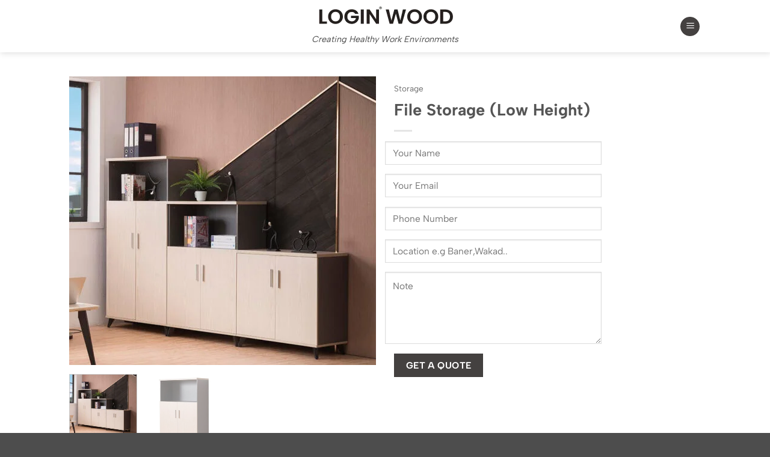

--- FILE ---
content_type: text/html; charset=UTF-8
request_url: https://loginwood.com/product/file-storage-low-height/
body_size: 20473
content:
<!DOCTYPE html><html lang="en-US" class="loading-site no-js"><head><meta charset="UTF-8" /><link rel="profile" href="http://gmpg.org/xfn/11" /><link rel="pingback" href="https://loginwood.com/xmlrpc.php" /> <script>(function(html){html.className=html.className.replace(/\bno-js\b/,'js')})(document.documentElement)</script> <meta name='robots' content='index, follow, max-image-preview:large, max-snippet:-1, max-video-preview:-1' /> <script data-cfasync="false" data-pagespeed-no-defer>var gtm4wp_datalayer_name = "dataLayer";
	var dataLayer = dataLayer || [];</script> <meta name="viewport" content="width=device-width, initial-scale=1" /><title>File Storage (Low Height) - Login Wood</title><link rel="canonical" href="https://loginwood.com/product/file-storage-low-height/" /><meta property="og:locale" content="en_US" /><meta property="og:type" content="article" /><meta property="og:title" content="File Storage (Low Height)" /><meta property="og:url" content="https://loginwood.com/product/file-storage-low-height/" /><meta property="og:site_name" content="Login Wood" /><meta property="article:publisher" content="https://www.facebook.com/lwfurniturepune" /><meta property="article:modified_time" content="2021-12-02T17:46:45+00:00" /><meta property="og:image" content="https://loginwood.com/wp-content/uploads/2021/12/low-height-storage.jpg" /><meta property="og:image:width" content="750" /><meta property="og:image:height" content="706" /><meta property="og:image:type" content="image/jpeg" /><meta name="twitter:card" content="summary_large_image" /> <script type="application/ld+json" class="yoast-schema-graph">{"@context":"https://schema.org","@graph":[{"@type":"WebPage","@id":"https://loginwood.com/product/file-storage-low-height/","url":"https://loginwood.com/product/file-storage-low-height/","name":"File Storage (Low Height) - Login Wood","isPartOf":{"@id":"https://loginwood.com/#website"},"primaryImageOfPage":{"@id":"https://loginwood.com/product/file-storage-low-height/#primaryimage"},"image":{"@id":"https://loginwood.com/product/file-storage-low-height/#primaryimage"},"thumbnailUrl":"https://loginwood.com/wp-content/uploads/2021/12/low-height-storage.jpg","datePublished":"2021-12-02T17:46:24+00:00","dateModified":"2021-12-02T17:46:45+00:00","breadcrumb":{"@id":"https://loginwood.com/product/file-storage-low-height/#breadcrumb"},"inLanguage":"en-US","potentialAction":[{"@type":"ReadAction","target":["https://loginwood.com/product/file-storage-low-height/"]}]},{"@type":"ImageObject","inLanguage":"en-US","@id":"https://loginwood.com/product/file-storage-low-height/#primaryimage","url":"https://loginwood.com/wp-content/uploads/2021/12/low-height-storage.jpg","contentUrl":"https://loginwood.com/wp-content/uploads/2021/12/low-height-storage.jpg","width":750,"height":706},{"@type":"BreadcrumbList","@id":"https://loginwood.com/product/file-storage-low-height/#breadcrumb","itemListElement":[{"@type":"ListItem","position":1,"name":"Home","item":"https://loginwood.com/"},{"@type":"ListItem","position":2,"name":"Shop","item":"https://loginwood.com/shop/"},{"@type":"ListItem","position":3,"name":"File Storage (Low Height)"}]},{"@type":"WebSite","@id":"https://loginwood.com/#website","url":"https://loginwood.com/","name":"Login Wood","description":"Creating Healthy Work Environments","publisher":{"@id":"https://loginwood.com/#organization"},"potentialAction":[{"@type":"SearchAction","target":{"@type":"EntryPoint","urlTemplate":"https://loginwood.com/?s={search_term_string}"},"query-input":{"@type":"PropertyValueSpecification","valueRequired":true,"valueName":"search_term_string"}}],"inLanguage":"en-US"},{"@type":"Organization","@id":"https://loginwood.com/#organization","name":"LOGIN WOOD","url":"https://loginwood.com/","logo":{"@type":"ImageObject","inLanguage":"en-US","@id":"https://loginwood.com/#/schema/logo/image/","url":"https://loginwood.com/wp-content/uploads/2021/12/loginwood_logo.png","contentUrl":"https://loginwood.com/wp-content/uploads/2021/12/loginwood_logo.png","width":236,"height":41,"caption":"LOGIN WOOD"},"image":{"@id":"https://loginwood.com/#/schema/logo/image/"},"sameAs":["https://www.facebook.com/lwfurniturepune","https://www.instagram.com/loginwood/","https://www.pinterest.com/loginwood/"]}]}</script> <link rel='dns-prefetch' href='//www.googletagmanager.com' /><link rel='prefetch' href='https://loginwood.com/wp-content/themes/flatsome/assets/js/flatsome.js?ver=e2eddd6c228105dac048' /><link rel='prefetch' href='https://loginwood.com/wp-content/themes/flatsome/assets/js/chunk.slider.js?ver=3.20.4' /><link rel='prefetch' href='https://loginwood.com/wp-content/themes/flatsome/assets/js/chunk.popups.js?ver=3.20.4' /><link rel='prefetch' href='https://loginwood.com/wp-content/themes/flatsome/assets/js/chunk.tooltips.js?ver=3.20.4' /><link rel='prefetch' href='https://loginwood.com/wp-content/themes/flatsome/assets/js/woocommerce.js?ver=1c9be63d628ff7c3ff4c' /><link rel="alternate" type="application/rss+xml" title="Login Wood &raquo; Feed" href="https://loginwood.com/feed/" /><link rel="alternate" type="application/rss+xml" title="Login Wood &raquo; Comments Feed" href="https://loginwood.com/comments/feed/" /><link rel="alternate" title="oEmbed (JSON)" type="application/json+oembed" href="https://loginwood.com/wp-json/oembed/1.0/embed?url=https%3A%2F%2Floginwood.com%2Fproduct%2Ffile-storage-low-height%2F" /><link rel="alternate" title="oEmbed (XML)" type="text/xml+oembed" href="https://loginwood.com/wp-json/oembed/1.0/embed?url=https%3A%2F%2Floginwood.com%2Fproduct%2Ffile-storage-low-height%2F&#038;format=xml" /><link data-optimized="2" rel="stylesheet" href="https://loginwood.com/wp-content/litespeed/css/4d83ce631cf842f3d3cc6990a42bd356.css?ver=e2646" /> <script data-optimized="1" type="text/javascript">window._nslDOMReady=(function(){const executedCallbacks=new Set();return function(callback){if(executedCallbacks.has(callback))return;const wrappedCallback=function(){if(executedCallbacks.has(callback))return;executedCallbacks.add(callback);callback()};if(document.readyState==="complete"||document.readyState==="interactive"){wrappedCallback()}else{document.addEventListener("DOMContentLoaded",wrappedCallback)}}})()</script><script type="text/javascript" src="https://loginwood.com/wp-includes/js/jquery/jquery.min.js?ver=3.7.1" id="jquery-core-js"></script> <script data-optimized="1" type="text/javascript" src="https://loginwood.com/wp-content/litespeed/js/03d8db3d4541d7540ead9197240c9682.js?ver=5cdb6" id="jquery-migrate-js"></script> <script data-optimized="1" type="text/javascript" src="https://loginwood.com/wp-content/litespeed/js/2ca61615ceb05553781ef371f972eb5c.js?ver=4a57a" id="lfb_frontendGlobal-js"></script> <script data-optimized="1" type="text/javascript" src="https://loginwood.com/wp-content/litespeed/js/a12c461d7f70806e1270c52b0efe03e5.js?ver=137c5" id="wc-jquery-blockui-js" data-wp-strategy="defer"></script> <script data-optimized="1" type="text/javascript" id="wc-add-to-cart-js-extra">var wc_add_to_cart_params={"ajax_url":"/wp-admin/admin-ajax.php","wc_ajax_url":"/?wc-ajax=%%endpoint%%","i18n_view_cart":"View cart","cart_url":"https://loginwood.com","is_cart":"","cart_redirect_after_add":"no"}</script> <script data-optimized="1" type="text/javascript" src="https://loginwood.com/wp-content/litespeed/js/3b06b844492fce1df62f7f187a1607d2.js?ver=90f9a" id="wc-add-to-cart-js" defer="defer" data-wp-strategy="defer"></script> <script data-optimized="1" type="text/javascript" src="https://loginwood.com/wp-content/litespeed/js/79817412326ad5f49b440ce030e4cd1e.js?ver=1fc8b" id="wc-photoswipe-js" defer="defer" data-wp-strategy="defer"></script> <script data-optimized="1" type="text/javascript" src="https://loginwood.com/wp-content/litespeed/js/308fb3d9ebac11ec02e8c05302e3bdfc.js?ver=ebd7c" id="wc-photoswipe-ui-default-js" defer="defer" data-wp-strategy="defer"></script> <script data-optimized="1" type="text/javascript" id="wc-single-product-js-extra">var wc_single_product_params={"i18n_required_rating_text":"Please select a rating","i18n_rating_options":["1 of 5 stars","2 of 5 stars","3 of 5 stars","4 of 5 stars","5 of 5 stars"],"i18n_product_gallery_trigger_text":"View full-screen image gallery","review_rating_required":"yes","flexslider":{"rtl":!1,"animation":"slide","smoothHeight":!0,"directionNav":!1,"controlNav":"thumbnails","slideshow":!1,"animationSpeed":500,"animationLoop":!1,"allowOneSlide":!1},"zoom_enabled":"","zoom_options":[],"photoswipe_enabled":"1","photoswipe_options":{"shareEl":!1,"closeOnScroll":!1,"history":!1,"hideAnimationDuration":0,"showAnimationDuration":0},"flexslider_enabled":""}</script> <script data-optimized="1" type="text/javascript" src="https://loginwood.com/wp-content/litespeed/js/9269d14dd7883573a5acdef7a6b1d05d.js?ver=c96cf" id="wc-single-product-js" defer="defer" data-wp-strategy="defer"></script> <script data-optimized="1" type="text/javascript" src="https://loginwood.com/wp-content/litespeed/js/325222ef91906dec27faabf8b546c8af.js?ver=4a789" id="wc-js-cookie-js" data-wp-strategy="defer"></script> <script data-optimized="1" type="text/javascript" id="enhanced-ecommerce-google-analytics-js-extra">var ConvAioGlobal={"nonce":"c9dbca8592"}</script> <script data-cfasync="false" data-no-optimize="1" data-pagespeed-no-defer type="text/javascript" src="https://loginwood.com/wp-content/plugins/enhanced-e-commerce-for-woocommerce-store/public/js/con-gtm-google-analytics.js?ver=7.2.14" id="enhanced-ecommerce-google-analytics-js"></script> <script data-cfasync="false" data-no-optimize="1" data-pagespeed-no-defer type="text/javascript" id="enhanced-ecommerce-google-analytics-js-after">/*  */
tvc_smd={"tvc_wcv":"10.4.3","tvc_wpv":"6.9","tvc_eev":"7.2.14","tvc_sub_data":{"sub_id":"45243","cu_id":"38301","pl_id":"1","ga_tra_option":"","ga_property_id":"","ga_measurement_id":"","ga_ads_id":"","ga_gmc_id":"","ga_gmc_id_p":"","op_gtag_js":"0","op_en_e_t":"0","op_rm_t_t":"0","op_dy_rm_t_t":"0","op_li_ga_wi_ads":"0","gmc_is_product_sync":"0","gmc_is_site_verified":"0","gmc_is_domain_claim":"0","gmc_product_count":"0","fb_pixel_id":"1274947126520100"}};
//# sourceURL=enhanced-ecommerce-google-analytics-js-after
/*  */</script> 
 <script type="text/javascript" src="https://www.googletagmanager.com/gtag/js?id=G-ZFDSH6SDFG" id="google_gtagjs-js" async></script> <script type="text/javascript" id="google_gtagjs-js-after">/*  */
window.dataLayer = window.dataLayer || [];function gtag(){dataLayer.push(arguments);}
gtag("set","linker",{"domains":["loginwood.com"]});
gtag("js", new Date());
gtag("set", "developer_id.dZTNiMT", true);
gtag("config", "G-ZFDSH6SDFG");
//# sourceURL=google_gtagjs-js-after
/*  */</script> <link rel="https://api.w.org/" href="https://loginwood.com/wp-json/" /><link rel="alternate" title="JSON" type="application/json" href="https://loginwood.com/wp-json/wp/v2/product/1791" /><link rel="EditURI" type="application/rsd+xml" title="RSD" href="https://loginwood.com/xmlrpc.php?rsd" /><meta name="generator" content="WordPress 6.9" /><meta name="generator" content="WooCommerce 10.4.3" /><link rel='shortlink' href='https://loginwood.com/?p=1791' /><meta name="generator" content="Site Kit by Google 1.170.0" />
 <script async src="https://www.googletagmanager.com/gtag/js?id=AW-11389122320"></script> <script>window.dataLayer = window.dataLayer || [];
  function gtag(){dataLayer.push(arguments);}
  gtag('js', new Date());

  gtag('config', 'AW-11389122320');</script> 
 <script data-optimized="1" type="text/javascript">(function(c,l,a,r,i,t,y){c[a]=c[a]||function(){(c[a].q=c[a].q||[]).push(arguments)};t=l.createElement(r);t.async=1;t.src="https://www.clarity.ms/tag/"+i;y=l.getElementsByTagName(r)[0];y.parentNode.insertBefore(t,y)})(window,document,"clarity","script","jio9l3xs4d")</script>  <script data-cfasync="false" data-pagespeed-no-defer>var dataLayer_content = {"pagePostType":"product","pagePostType2":"single-product","pagePostAuthor":"admin"};
	dataLayer.push( dataLayer_content );</script> <script data-cfasync="false" data-pagespeed-no-defer>console.warn && console.warn("[GTM4WP] Google Tag Manager container code placement set to OFF !!!");
	console.warn && console.warn("[GTM4WP] Data layer codes are active but GTM container must be loaded using custom coding !!!");</script>  <script async src="https://www.googletagmanager.com/gtag/js?id=AW-11389122320"></script> <script>window.dataLayer = window.dataLayer || [];
  function gtag(){dataLayer.push(arguments);}
  gtag('js', new Date());

  gtag('config', 'AW-11389122320');</script> <script>(function(w,d,t,r,u){var f,n,i;w[u]=w[u]||[],f=function(){var o={ti:"343094358",enableAutoSpaTracking:!0};o.q=w[u],w[u]=new UET(o),w[u].push("pageLoad")},n=d.createElement(t),n.src=r,n.async=1,n.onload=n.onreadystatechange=function(){var s=this.readyState;s&&s!=="loaded"&&s!=="complete"||(f(),n.onload=n.onreadystatechange=null)},i=d.getElementsByTagName(t)[0],i.parentNode.insertBefore(n,i)})(window,document,"script","//bat.bing.com/bat.js","uetq")</script>  <script>!function(f,b,e,v,n,t,s){if(f.fbq)return;n=f.fbq=function(){n.callMethod?n.callMethod.apply(n,arguments):n.queue.push(arguments)};if(!f._fbq)f._fbq=n;n.push=n;n.loaded=!0;n.version='2.0';n.queue=[];t=b.createElement(e);t.async=!0;t.src=v;s=b.getElementsByTagName(e)[0];s.parentNode.insertBefore(t,s)}(window,document,'script','https://connect.facebook.net/en_US/fbevents.js');fbq('init','1274947126520100');fbq('track','PageView')</script> <noscript><img height="1" width="1" style="display:none"
src="https://www.facebook.com/tr?id=1274947126520100&ev=PageView&noscript=1"
/></noscript> <script>(function(w,d,s,l,i){w[l]=w[l]||[];w[l].push({'gtm.start':
new Date().getTime(),event:'gtm.js'});var f=d.getElementsByTagName(s)[0],
j=d.createElement(s),dl=l!='dataLayer'?'&l='+l:'';j.async=true;j.src=
'https://www.googletagmanager.com/gtm.js?id='+i+dl;f.parentNode.insertBefore(j,f);
})(window,document,'script','dataLayer','GTM-TFWMXK4S');</script> 	<noscript><style>.woocommerce-product-gallery{ opacity: 1 !important; }</style></noscript><meta name="generator" content="Elementor 3.34.0; features: additional_custom_breakpoints; settings: css_print_method-external, google_font-enabled, font_display-auto"> <script data-cfasync="false" data-no-optimize="1" data-pagespeed-no-defer>var tvc_lc = 'INR';</script> <script data-cfasync="false" data-no-optimize="1" data-pagespeed-no-defer>var tvc_lc = 'INR';</script> <script data-cfasync="false" data-pagespeed-no-defer type="text/javascript">window.dataLayer = window.dataLayer || [];
      dataLayer.push({"event":"begin_datalayer","cov_fb_pixel_id":"1274947126520100","conv_track_email":"1","conv_track_phone":"1","conv_track_address":"1","conv_track_page_scroll":"1","conv_track_file_download":"1","conv_track_author":"1","conv_track_signup":"1","conv_track_signin":"1"});</script>  <script>(function(w, d, s, l, i) {
        w[l] = w[l] || [];
        w[l].push({
          'gtm.start': new Date().getTime(),
          event: 'gtm.js'
        });
        var f = d.getElementsByTagName(s)[0],
          j = d.createElement(s),
          dl = l != 'dataLayer' ? '&l=' + l : '';
        j.async = true;
        j.src =
          'https://www.googletagmanager.com/gtm.js?id=' + i + dl;
        f.parentNode.insertBefore(j, f);
      })(window, document, 'script', 'dataLayer', 'GTM-K7X94DG');</script>  <script>(window.gaDevIds=window.gaDevIds||[]).push('5CDcaG')</script> <script data-cfasync="false" data-no-optimize="1" data-pagespeed-no-defer>var tvc_lc = 'INR';</script> <script data-cfasync="false" data-no-optimize="1" data-pagespeed-no-defer>var tvc_lc = 'INR';</script> <link rel="icon" href="https://loginwood.com/wp-content/uploads/2023/09/cropped-android-chrome-512x512-1-32x32.png" sizes="32x32" /><link rel="icon" href="https://loginwood.com/wp-content/uploads/2023/09/cropped-android-chrome-512x512-1-192x192.png" sizes="192x192" /><link rel="apple-touch-icon" href="https://loginwood.com/wp-content/uploads/2023/09/cropped-android-chrome-512x512-1-180x180.png" /><meta name="msapplication-TileImage" content="https://loginwood.com/wp-content/uploads/2023/09/cropped-android-chrome-512x512-1-270x270.png" /></head><body class="wp-singular product-template-default single single-product postid-1791 wp-theme-flatsome theme-flatsome woocommerce woocommerce-page woocommerce-no-js full-width header-shadow lightbox nav-dropdown-has-arrow nav-dropdown-has-shadow nav-dropdown-has-border catalog-mode elementor-default elementor-kit-14708">
<noscript><iframe src="https://www.googletagmanager.com/ns.html?id=GTM-K7X94DG" height="0" width="0" style="display:none;visibility:hidden"></iframe></noscript>
<a class="skip-link screen-reader-text" href="#main">Skip to content</a><div id="wrapper"><header id="header" class="header has-sticky sticky-jump"><div class="header-wrapper"><div id="masthead" class="header-main show-logo-center"><div class="header-inner flex-row container logo-center medium-logo-center" role="navigation"><div id="logo" class="flex-col logo"><a href="https://loginwood.com/" title="Login Wood - Creating Healthy Work Environments" rel="home">
<img width="236" height="43" src="https://loginwood.com/wp-content/uploads/2023/06/logo2.png" class="header_logo header-logo" alt="Login Wood"/><img  width="236" height="43" src="https://loginwood.com/wp-content/uploads/2023/06/logo2.png" class="header-logo-dark" alt="Login Wood"/></a><p class="logo-tagline">Creating Healthy Work Environments</p></div><div class="flex-col show-for-medium flex-left"><ul class="mobile-nav nav nav-left "></ul></div><div class="flex-col hide-for-medium flex-left
"><ul class="header-nav header-nav-main nav nav-left  nav-uppercase" ></ul></div><div class="flex-col hide-for-medium flex-right"><ul class="header-nav header-nav-main nav nav-right  nav-uppercase"><li class="nav-icon has-icon"><div class="header-button">		<a href="#" class="icon primary button circle is-small" data-open="#main-menu" data-pos="left" data-bg="main-menu-overlay" role="button" aria-label="Menu" aria-controls="main-menu" aria-expanded="false" aria-haspopup="dialog" data-flatsome-role-button>
<i class="icon-menu" aria-hidden="true"></i>					</a></div></li></ul></div><div class="flex-col show-for-medium flex-right"><ul class="mobile-nav nav nav-right "><li class="nav-icon has-icon"><div class="header-button">		<a href="#" class="icon primary button circle is-small" data-open="#main-menu" data-pos="left" data-bg="main-menu-overlay" role="button" aria-label="Menu" aria-controls="main-menu" aria-expanded="false" aria-haspopup="dialog" data-flatsome-role-button>
<i class="icon-menu" aria-hidden="true"></i>					</a></div></li></ul></div></div></div><div class="header-bg-container fill"><div class="header-bg-image fill"></div><div class="header-bg-color fill"></div></div></div></header><main id="main" class=""><div class="shop-container"><div class="container"><div class="woocommerce-notices-wrapper"></div></div><div id="product-1791" class="product type-product post-1791 status-publish first instock product_cat-storage has-post-thumbnail shipping-taxable product-type-simple"><div class="product-container"><div class="product-main"><div class="row content-row mb-0"><div class="product-gallery col large-6"><div class="product-images relative mb-half has-hover woocommerce-product-gallery woocommerce-product-gallery--with-images woocommerce-product-gallery--columns-4 images" data-columns="4"><div class="badge-container is-larger absolute left top z-1"></div><div class="image-tools absolute top show-on-hover right z-3"></div><div class="woocommerce-product-gallery__wrapper product-gallery-slider slider slider-nav-small mb-half"
data-flickity-options='{
"cellAlign": "center",
"wrapAround": true,
"autoPlay": false,
"prevNextButtons":true,
"adaptiveHeight": true,
"imagesLoaded": true,
"lazyLoad": 1,
"dragThreshold" : 15,
"pageDots": false,
"rightToLeft": false       }'><div data-thumb="https://loginwood.com/wp-content/uploads/2021/12/low-height-storage-100x100.jpg" data-thumb-alt="File Storage (Low Height)" data-thumb-srcset="https://loginwood.com/wp-content/uploads/2021/12/low-height-storage-100x100.jpg 100w, https://loginwood.com/wp-content/uploads/2021/12/low-height-storage-150x150.jpg 150w, https://loginwood.com/wp-content/uploads/2021/12/low-height-storage-280x280.jpg 280w"  data-thumb-sizes="(max-width: 100px) 100vw, 100px" class="woocommerce-product-gallery__image slide first"><a href="https://loginwood.com/wp-content/uploads/2021/12/low-height-storage.jpg"><img width="510" height="480" src="https://loginwood.com/wp-content/uploads/2021/12/low-height-storage-510x480.jpg" class="wp-post-image ux-skip-lazy" alt="File Storage (Low Height)" data-caption="" data-src="https://loginwood.com/wp-content/uploads/2021/12/low-height-storage.jpg" data-large_image="https://loginwood.com/wp-content/uploads/2021/12/low-height-storage.jpg" data-large_image_width="750" data-large_image_height="706" decoding="async" srcset="https://loginwood.com/wp-content/uploads/2021/12/low-height-storage-510x480.jpg 510w, https://loginwood.com/wp-content/uploads/2021/12/low-height-storage-274x258.jpg 274w, https://loginwood.com/wp-content/uploads/2021/12/low-height-storage-300x282.jpg 300w, https://loginwood.com/wp-content/uploads/2021/12/low-height-storage-425x400.jpg 425w, https://loginwood.com/wp-content/uploads/2021/12/low-height-storage.jpg 750w" sizes="(max-width: 510px) 100vw, 510px" /></a></div><div data-thumb="https://loginwood.com/wp-content/uploads/2021/12/low-height-storage-small-100x100.jpg" data-thumb-alt="File Storage (Low Height) - Image 2" data-thumb-srcset="https://loginwood.com/wp-content/uploads/2021/12/low-height-storage-small-100x100.jpg 100w, https://loginwood.com/wp-content/uploads/2021/12/low-height-storage-small-150x150.jpg 150w, https://loginwood.com/wp-content/uploads/2021/12/low-height-storage-small-280x280.jpg 280w"  data-thumb-sizes="(max-width: 100px) 100vw, 100px" class="woocommerce-product-gallery__image slide"><a href="https://loginwood.com/wp-content/uploads/2021/12/low-height-storage-small.jpg"><img width="510" height="596" src="https://loginwood.com/wp-content/uploads/2021/12/low-height-storage-small-510x596.jpg" class="" alt="File Storage (Low Height) - Image 2" data-caption="" data-src="https://loginwood.com/wp-content/uploads/2021/12/low-height-storage-small.jpg" data-large_image="https://loginwood.com/wp-content/uploads/2021/12/low-height-storage-small.jpg" data-large_image_width="537" data-large_image_height="628" decoding="async" srcset="https://loginwood.com/wp-content/uploads/2021/12/low-height-storage-small-510x596.jpg 510w, https://loginwood.com/wp-content/uploads/2021/12/low-height-storage-small-274x320.jpg 274w, https://loginwood.com/wp-content/uploads/2021/12/low-height-storage-small-257x300.jpg 257w, https://loginwood.com/wp-content/uploads/2021/12/low-height-storage-small-342x400.jpg 342w, https://loginwood.com/wp-content/uploads/2021/12/low-height-storage-small.jpg 537w" sizes="(max-width: 510px) 100vw, 510px" /></a></div></div><div class="image-tools absolute bottom left z-3">
<a role="button" href="#product-zoom" class="zoom-button button is-outline circle icon tooltip hide-for-small" title="Zoom" aria-label="Zoom" data-flatsome-role-button><i class="icon-expand" aria-hidden="true"></i></a></div></div><div class="product-thumbnails thumbnails slider-no-arrows slider row row-small row-slider slider-nav-small small-columns-4"
data-flickity-options='{
"cellAlign": "left",
"wrapAround": false,
"autoPlay": false,
"prevNextButtons": true,
"asNavFor": ".product-gallery-slider",
"percentPosition": true,
"imagesLoaded": true,
"pageDots": false,
"rightToLeft": false,
"contain": true
}'><div class="col is-nav-selected first">
<a>
<img src="https://loginwood.com/wp-content/uploads/2021/12/low-height-storage-274x258.jpg" alt="" width="274" height="" class="attachment-woocommerce_thumbnail" />				</a></div><div class="col"><a><img src="https://loginwood.com/wp-content/uploads/2021/12/low-height-storage-small-274x320.jpg" alt="" width="274" height=""  class="attachment-woocommerce_thumbnail" /></a></div></div></div><div class="product-info summary col-fit col entry-summary product-summary"><nav class="woocommerce-breadcrumb breadcrumbs " aria-label="Breadcrumb"><a href="https://loginwood.com/product-category/storage/">Storage</a></nav><h1 class="product-title product_title entry-title">
File Storage (Low Height)</h1><div class="is-divider small"></div><div class="price-wrapper"><p class="price product-page-price "></p></div><div class="catalog-product-text pb relative"><div class="wpcf7 no-js" id="wpcf7-f9753-p1791-o1" lang="en-US" dir="ltr" data-wpcf7-id="9753"><div class="screen-reader-response"><p role="status" aria-live="polite" aria-atomic="true"></p><ul></ul></div><form action="/product/file-storage-low-height/#wpcf7-f9753-p1791-o1" method="post" class="wpcf7-form init" aria-label="Contact form" novalidate="novalidate" data-status="init"><fieldset class="hidden-fields-container"><input type="hidden" name="_wpcf7" value="9753" /><input type="hidden" name="_wpcf7_version" value="6.1.4" /><input type="hidden" name="_wpcf7_locale" value="en_US" /><input type="hidden" name="_wpcf7_unit_tag" value="wpcf7-f9753-p1791-o1" /><input type="hidden" name="_wpcf7_container_post" value="1791" /><input type="hidden" name="_wpcf7_posted_data_hash" value="" /></fieldset><div class="row row-gutter-sm"><div class="form-group col-lg-6 mb-4"><p><span class="wpcf7-form-control-wrap" data-name="your-name"><input size="40" maxlength="400" class="wpcf7-form-control wpcf7-text wpcf7-validates-as-required form-control" aria-required="true" aria-invalid="false" placeholder="Your Name" value="" type="text" name="your-name" /></span></p></div><div class="form-group col-lg-6 mb-4"><p><span class="wpcf7-form-control-wrap" data-name="your-email"><input size="40" maxlength="400" class="wpcf7-form-control wpcf7-email wpcf7-text wpcf7-validates-as-email form-control" aria-invalid="false" placeholder="Your Email" value="" type="email" name="your-email" /></span></p></div><div class="form-group col-lg-6 mb-4"><p><span class="wpcf7-form-control-wrap" data-name="your-phone"><input size="40" maxlength="400" class="wpcf7-form-control wpcf7-tel wpcf7-validates-as-required wpcf7-text wpcf7-validates-as-tel form-control" aria-required="true" aria-invalid="false" placeholder="Phone Number" value="" type="tel" name="your-phone" /></span></p></div></div><div class="row row-gutter-sm"><div class="form-group col-lg-6 mb-4"><p><span class="wpcf7-form-control-wrap" data-name="your-location"><input size="40" maxlength="400" class="wpcf7-form-control wpcf7-text wpcf7-validates-as-required form-control" aria-required="true" aria-invalid="false" placeholder="Location e.g Baner,Wakad.." value="" type="text" name="your-location" /></span></p></div></div><div class="row row-gutter-sm"><p><span class="wpcf7-form-control-wrap" data-name="your-message"><textarea cols="40" rows="10" maxlength="2000" class="wpcf7-form-control wpcf7-textarea form-control" aria-invalid="false" placeholder="Note" name="your-message"></textarea></span></p></div><div class="form-group"><p><input class="wpcf7-form-control wpcf7-submit has-spinner btn btn-secondary btn-modern btn-rounded border-0 btn-full-rounded font-weight-bold" type="submit" value="Get a Quote" /></p></div><div class="wpcf7-response-output" aria-hidden="true"></div></form></div></div></div><div id="product-sidebar" class="col large-2 hide-for-medium product-sidebar-small"></div></div></div><div class="product-footer"><div class="container"><div class="related related-products-wrapper product-section"><h3 class="product-section-title container-width product-section-title-related pt-half pb-half uppercase">
Related products</h3><div class="row large-columns-4 medium-columns-3 small-columns-3 row-small slider row-slider slider-nav-reveal slider-nav-push"  data-flickity-options='{&quot;imagesLoaded&quot;: true, &quot;groupCells&quot;: &quot;100%&quot;, &quot;dragThreshold&quot; : 5, &quot;cellAlign&quot;: &quot;left&quot;,&quot;wrapAround&quot;: true,&quot;prevNextButtons&quot;: true,&quot;percentPosition&quot;: true,&quot;pageDots&quot;: false, &quot;rightToLeft&quot;: false, &quot;autoPlay&quot; : false}' ><div class="product-small col has-hover product type-product post-12404 status-publish instock product_cat-storage has-post-thumbnail shipping-taxable product-type-simple"><div class="col-inner"><div class="badge-container absolute left top z-1"></div><div class="product-small box "><div class="box-image"><div class="image-glow">
<a href="https://loginwood.com/product/staunton-locker/">
<img width="274" height="274" src="https://loginwood.com/wp-content/uploads/2023/05/d8c63a87524309.5dbab23a23a85-274x274.jpg" class="attachment-woocommerce_thumbnail size-woocommerce_thumbnail" alt="Staunton Locker" decoding="async" srcset="https://loginwood.com/wp-content/uploads/2023/05/d8c63a87524309.5dbab23a23a85-274x274.jpg 274w, https://loginwood.com/wp-content/uploads/2023/05/d8c63a87524309.5dbab23a23a85-100x100.jpg 100w, https://loginwood.com/wp-content/uploads/2023/05/d8c63a87524309.5dbab23a23a85-510x510.jpg 510w, https://loginwood.com/wp-content/uploads/2023/05/d8c63a87524309.5dbab23a23a85-300x300.jpg 300w, https://loginwood.com/wp-content/uploads/2023/05/d8c63a87524309.5dbab23a23a85-1024x1024.jpg 1024w, https://loginwood.com/wp-content/uploads/2023/05/d8c63a87524309.5dbab23a23a85-150x150.jpg 150w, https://loginwood.com/wp-content/uploads/2023/05/d8c63a87524309.5dbab23a23a85-768x768.jpg 768w, https://loginwood.com/wp-content/uploads/2023/05/d8c63a87524309.5dbab23a23a85.jpg 1400w" sizes="(max-width: 274px) 100vw, 274px" />				</a></div><div class="image-tools is-small top right show-on-hover"></div><div class="image-tools is-small hide-for-small bottom left show-on-hover"></div><div class="image-tools grid-tools text-center hide-for-small bottom hover-slide-in show-on-hover"></div></div><div class="box-text box-text-products"><div class="title-wrapper"><p class="name product-title woocommerce-loop-product__title"><a href="https://loginwood.com/product/staunton-locker/" class="woocommerce-LoopProduct-link woocommerce-loop-product__link">Staunton Locker</a></p></div><div class="price-wrapper"></div></div></div></div></div><div class="product-small col has-hover product type-product post-1790 status-publish instock product_cat-storage has-post-thumbnail shipping-taxable product-type-simple"><div class="col-inner"><div class="badge-container absolute left top z-1"></div><div class="product-small box "><div class="box-image"><div class="image-glow">
<a href="https://loginwood.com/product/file-storage-full-height/">
<img width="274" height="186" src="https://loginwood.com/wp-content/uploads/2021/12/full-height-storage-274x186.jpg" class="attachment-woocommerce_thumbnail size-woocommerce_thumbnail" alt="File Storage (Full Height)" decoding="async" srcset="https://loginwood.com/wp-content/uploads/2021/12/full-height-storage-274x186.jpg 274w, https://loginwood.com/wp-content/uploads/2021/12/full-height-storage-510x347.jpg 510w, https://loginwood.com/wp-content/uploads/2021/12/full-height-storage-300x204.jpg 300w, https://loginwood.com/wp-content/uploads/2021/12/full-height-storage-768x523.jpg 768w, https://loginwood.com/wp-content/uploads/2021/12/full-height-storage-588x400.jpg 588w, https://loginwood.com/wp-content/uploads/2021/12/full-height-storage.jpg 789w" sizes="(max-width: 274px) 100vw, 274px" />				</a></div><div class="image-tools is-small top right show-on-hover"></div><div class="image-tools is-small hide-for-small bottom left show-on-hover"></div><div class="image-tools grid-tools text-center hide-for-small bottom hover-slide-in show-on-hover"></div></div><div class="box-text box-text-products"><div class="title-wrapper"><p class="name product-title woocommerce-loop-product__title"><a href="https://loginwood.com/product/file-storage-full-height/" class="woocommerce-LoopProduct-link woocommerce-loop-product__link">File Storage (Full Height)</a></p></div><div class="price-wrapper"></div></div></div></div></div><div class="product-small col has-hover product type-product post-1789 status-publish last instock product_cat-storage has-post-thumbnail shipping-taxable product-type-simple"><div class="col-inner"><div class="badge-container absolute left top z-1"></div><div class="product-small box "><div class="box-image"><div class="image-glow">
<a href="https://loginwood.com/product/3-drawer-file-cabinet-pedestal/">
<img width="274" height="274" src="https://loginwood.com/wp-content/uploads/2021/12/3_drawer_cabinet-274x274.jpg" class="attachment-woocommerce_thumbnail size-woocommerce_thumbnail" alt="3 Drawer File Cabinet (Pedestal)" decoding="async" srcset="https://loginwood.com/wp-content/uploads/2021/12/3_drawer_cabinet-274x274.jpg 274w, https://loginwood.com/wp-content/uploads/2021/12/3_drawer_cabinet-100x100.jpg 100w, https://loginwood.com/wp-content/uploads/2021/12/3_drawer_cabinet-510x510.jpg 510w, https://loginwood.com/wp-content/uploads/2021/12/3_drawer_cabinet-300x300.jpg 300w, https://loginwood.com/wp-content/uploads/2021/12/3_drawer_cabinet-150x150.jpg 150w, https://loginwood.com/wp-content/uploads/2021/12/3_drawer_cabinet-768x768.jpg 768w, https://loginwood.com/wp-content/uploads/2021/12/3_drawer_cabinet-400x400.jpg 400w, https://loginwood.com/wp-content/uploads/2021/12/3_drawer_cabinet-280x280.jpg 280w, https://loginwood.com/wp-content/uploads/2021/12/3_drawer_cabinet.jpg 800w" sizes="(max-width: 274px) 100vw, 274px" />				</a></div><div class="image-tools is-small top right show-on-hover"></div><div class="image-tools is-small hide-for-small bottom left show-on-hover"></div><div class="image-tools grid-tools text-center hide-for-small bottom hover-slide-in show-on-hover"></div></div><div class="box-text box-text-products"><div class="title-wrapper"><p class="name product-title woocommerce-loop-product__title"><a href="https://loginwood.com/product/3-drawer-file-cabinet-pedestal/" class="woocommerce-LoopProduct-link woocommerce-loop-product__link">3 Drawer File Cabinet (Pedestal)</a></p></div><div class="price-wrapper"></div></div></div></div></div><div class="product-small col has-hover product type-product post-12406 status-publish first instock product_cat-storage has-post-thumbnail shipping-taxable product-type-simple"><div class="col-inner"><div class="badge-container absolute left top z-1"></div><div class="product-small box "><div class="box-image"><div class="image-glow">
<a href="https://loginwood.com/product/pullout/">
<img width="274" height="123" src="https://loginwood.com/wp-content/uploads/2023/05/Storage-towers-BOXI-Narbutas-1920x864-1-274x123.jpeg" class="attachment-woocommerce_thumbnail size-woocommerce_thumbnail" alt="Pullout" decoding="async" srcset="https://loginwood.com/wp-content/uploads/2023/05/Storage-towers-BOXI-Narbutas-1920x864-1-274x123.jpeg 274w, https://loginwood.com/wp-content/uploads/2023/05/Storage-towers-BOXI-Narbutas-1920x864-1-510x230.jpeg 510w, https://loginwood.com/wp-content/uploads/2023/05/Storage-towers-BOXI-Narbutas-1920x864-1-300x135.jpeg 300w, https://loginwood.com/wp-content/uploads/2023/05/Storage-towers-BOXI-Narbutas-1920x864-1-1024x461.jpeg 1024w, https://loginwood.com/wp-content/uploads/2023/05/Storage-towers-BOXI-Narbutas-1920x864-1-768x346.jpeg 768w, https://loginwood.com/wp-content/uploads/2023/05/Storage-towers-BOXI-Narbutas-1920x864-1-1536x691.jpeg 1536w, https://loginwood.com/wp-content/uploads/2023/05/Storage-towers-BOXI-Narbutas-1920x864-1.jpeg 1920w" sizes="(max-width: 274px) 100vw, 274px" />				</a></div><div class="image-tools is-small top right show-on-hover"></div><div class="image-tools is-small hide-for-small bottom left show-on-hover"></div><div class="image-tools grid-tools text-center hide-for-small bottom hover-slide-in show-on-hover"></div></div><div class="box-text box-text-products"><div class="title-wrapper"><p class="name product-title woocommerce-loop-product__title"><a href="https://loginwood.com/product/pullout/" class="woocommerce-LoopProduct-link woocommerce-loop-product__link">Pullout</a></p></div><div class="price-wrapper"></div></div></div></div></div><div class="product-small col has-hover product type-product post-1727 status-publish instock product_cat-storage has-post-thumbnail shipping-taxable product-type-simple"><div class="col-inner"><div class="badge-container absolute left top z-1"></div><div class="product-small box "><div class="box-image"><div class="image-glow">
<a href="https://loginwood.com/product/3-drawer-file-cabinet/">
<img width="274" height="296" src="https://loginwood.com/wp-content/uploads/2021/12/3_drawer_file_cabinet_office_furniture_pune-274x296.jpg" class="attachment-woocommerce_thumbnail size-woocommerce_thumbnail" alt="3 drawer file cabinet" decoding="async" srcset="https://loginwood.com/wp-content/uploads/2021/12/3_drawer_file_cabinet_office_furniture_pune-274x296.jpg 274w, https://loginwood.com/wp-content/uploads/2021/12/3_drawer_file_cabinet_office_furniture_pune-510x552.jpg 510w, https://loginwood.com/wp-content/uploads/2021/12/3_drawer_file_cabinet_office_furniture_pune-277x300.jpg 277w, https://loginwood.com/wp-content/uploads/2021/12/3_drawer_file_cabinet_office_furniture_pune-370x400.jpg 370w, https://loginwood.com/wp-content/uploads/2021/12/3_drawer_file_cabinet_office_furniture_pune.jpg 660w" sizes="(max-width: 274px) 100vw, 274px" />				</a></div><div class="image-tools is-small top right show-on-hover"></div><div class="image-tools is-small hide-for-small bottom left show-on-hover"></div><div class="image-tools grid-tools text-center hide-for-small bottom hover-slide-in show-on-hover"></div></div><div class="box-text box-text-products"><div class="title-wrapper"><p class="name product-title woocommerce-loop-product__title"><a href="https://loginwood.com/product/3-drawer-file-cabinet/" class="woocommerce-LoopProduct-link woocommerce-loop-product__link">3 drawer file cabinet</a></p></div><div class="price-wrapper"></div></div></div></div></div><div class="product-small col has-hover product type-product post-12398 status-publish instock product_cat-storage has-post-thumbnail shipping-taxable product-type-simple"><div class="col-inner"><div class="badge-container absolute left top z-1"></div><div class="product-small box "><div class="box-image"><div class="image-glow">
<a href="https://loginwood.com/product/back-storage/">
<img width="274" height="274" src="https://loginwood.com/wp-content/uploads/2023/05/6be87e87524309.5dbab23a1c4be-274x274.jpg" class="attachment-woocommerce_thumbnail size-woocommerce_thumbnail" alt="Back Storage" decoding="async" srcset="https://loginwood.com/wp-content/uploads/2023/05/6be87e87524309.5dbab23a1c4be-274x274.jpg 274w, https://loginwood.com/wp-content/uploads/2023/05/6be87e87524309.5dbab23a1c4be-100x100.jpg 100w, https://loginwood.com/wp-content/uploads/2023/05/6be87e87524309.5dbab23a1c4be-510x510.jpg 510w, https://loginwood.com/wp-content/uploads/2023/05/6be87e87524309.5dbab23a1c4be-300x300.jpg 300w, https://loginwood.com/wp-content/uploads/2023/05/6be87e87524309.5dbab23a1c4be-1024x1024.jpg 1024w, https://loginwood.com/wp-content/uploads/2023/05/6be87e87524309.5dbab23a1c4be-150x150.jpg 150w, https://loginwood.com/wp-content/uploads/2023/05/6be87e87524309.5dbab23a1c4be-768x768.jpg 768w, https://loginwood.com/wp-content/uploads/2023/05/6be87e87524309.5dbab23a1c4be.jpg 1400w" sizes="(max-width: 274px) 100vw, 274px" />				</a></div><div class="image-tools is-small top right show-on-hover"></div><div class="image-tools is-small hide-for-small bottom left show-on-hover"></div><div class="image-tools grid-tools text-center hide-for-small bottom hover-slide-in show-on-hover"></div></div><div class="box-text box-text-products"><div class="title-wrapper"><p class="name product-title woocommerce-loop-product__title"><a href="https://loginwood.com/product/back-storage/" class="woocommerce-LoopProduct-link woocommerce-loop-product__link">Back Storage</a></p></div><div class="price-wrapper"></div></div></div></div></div><div class="product-small col has-hover product type-product post-12400 status-publish last instock product_cat-storage has-post-thumbnail shipping-taxable product-type-simple"><div class="col-inner"><div class="badge-container absolute left top z-1"></div><div class="product-small box "><div class="box-image"><div class="image-glow">
<a href="https://loginwood.com/product/half-open-storage/">
<img width="274" height="274" src="https://loginwood.com/wp-content/uploads/2023/05/223e0387524309.5dbab23a16e44-274x274.jpg" class="attachment-woocommerce_thumbnail size-woocommerce_thumbnail" alt="Half Open Storage" decoding="async" srcset="https://loginwood.com/wp-content/uploads/2023/05/223e0387524309.5dbab23a16e44-274x274.jpg 274w, https://loginwood.com/wp-content/uploads/2023/05/223e0387524309.5dbab23a16e44-100x100.jpg 100w, https://loginwood.com/wp-content/uploads/2023/05/223e0387524309.5dbab23a16e44-510x510.jpg 510w, https://loginwood.com/wp-content/uploads/2023/05/223e0387524309.5dbab23a16e44-300x300.jpg 300w, https://loginwood.com/wp-content/uploads/2023/05/223e0387524309.5dbab23a16e44-1024x1024.jpg 1024w, https://loginwood.com/wp-content/uploads/2023/05/223e0387524309.5dbab23a16e44-150x150.jpg 150w, https://loginwood.com/wp-content/uploads/2023/05/223e0387524309.5dbab23a16e44-768x768.jpg 768w, https://loginwood.com/wp-content/uploads/2023/05/223e0387524309.5dbab23a16e44.jpg 1400w" sizes="(max-width: 274px) 100vw, 274px" />				</a></div><div class="image-tools is-small top right show-on-hover"></div><div class="image-tools is-small hide-for-small bottom left show-on-hover"></div><div class="image-tools grid-tools text-center hide-for-small bottom hover-slide-in show-on-hover"></div></div><div class="box-text box-text-products"><div class="title-wrapper"><p class="name product-title woocommerce-loop-product__title"><a href="https://loginwood.com/product/half-open-storage/" class="woocommerce-LoopProduct-link woocommerce-loop-product__link">Half Open Storage</a></p></div><div class="price-wrapper"></div></div></div></div></div><div class="product-small col has-hover product type-product post-12402 status-publish first instock product_cat-storage has-post-thumbnail shipping-taxable product-type-simple"><div class="col-inner"><div class="badge-container absolute left top z-1"></div><div class="product-small box "><div class="box-image"><div class="image-glow">
<a href="https://loginwood.com/product/file-storage/">
<img width="274" height="154" src="https://loginwood.com/wp-content/uploads/2023/05/cabinets-NOVA-interiors-11-274x154.jpg" class="attachment-woocommerce_thumbnail size-woocommerce_thumbnail" alt="File storage" decoding="async" srcset="https://loginwood.com/wp-content/uploads/2023/05/cabinets-NOVA-interiors-11-274x154.jpg 274w, https://loginwood.com/wp-content/uploads/2023/05/cabinets-NOVA-interiors-11-510x287.jpg 510w, https://loginwood.com/wp-content/uploads/2023/05/cabinets-NOVA-interiors-11-300x169.jpg 300w, https://loginwood.com/wp-content/uploads/2023/05/cabinets-NOVA-interiors-11-1024x576.jpg 1024w, https://loginwood.com/wp-content/uploads/2023/05/cabinets-NOVA-interiors-11-768x432.jpg 768w, https://loginwood.com/wp-content/uploads/2023/05/cabinets-NOVA-interiors-11-1536x864.jpg 1536w, https://loginwood.com/wp-content/uploads/2023/05/cabinets-NOVA-interiors-11.jpg 1920w" sizes="(max-width: 274px) 100vw, 274px" />				</a></div><div class="image-tools is-small top right show-on-hover"></div><div class="image-tools is-small hide-for-small bottom left show-on-hover"></div><div class="image-tools grid-tools text-center hide-for-small bottom hover-slide-in show-on-hover"></div></div><div class="box-text box-text-products"><div class="title-wrapper"><p class="name product-title woocommerce-loop-product__title"><a href="https://loginwood.com/product/file-storage/" class="woocommerce-LoopProduct-link woocommerce-loop-product__link">File storage</a></p></div><div class="price-wrapper"></div></div></div></div></div></div></div></div></div></div></div></div></main><footer id="footer" class="footer-wrapper"><div class="footer-widgets footer footer-2 dark"><div class="row dark large-columns-4 mb-0"><div id="block_widget-2" class="col pb-0 widget block_widget">
<span class="widget-title">About us</span><div class="is-divider small"></div><p class="p1"><span class="s1">LOGIN WOOD creates high-quality modular office furniture using advanced machinery and the capacity to deliver fully customized large-scale projects</span></p><div class="social-icons follow-icons" ><span>Follow us</span><a href="https://www.facebook.com/lwfurniturepune" target="_blank" data-label="Facebook" class="icon primary button circle facebook" title="Follow on Facebook" aria-label="Follow on Facebook" rel="noopener nofollow"><i class="icon-facebook" aria-hidden="true"></i></a><a href="https://www.instagram.com/loginwood/" target="_blank" data-label="Instagram" class="icon primary button circle instagram" title="Follow on Instagram" aria-label="Follow on Instagram" rel="noopener nofollow"><i class="icon-instagram" aria-hidden="true"></i></a><a href="https://www.pinterest.com/loginwood/" data-label="Pinterest" target="_blank" class="icon primary button circle pinterest" title="Follow on Pinterest" aria-label="Follow on Pinterest" rel="noopener nofollow"><i class="icon-pinterest" aria-hidden="true"></i></a></div></div><div id="nav_menu-6" class="col pb-0 widget widget_nav_menu"><span class="widget-title">Support</span><div class="is-divider small"></div><div class="menu-ft4-container"><ul id="menu-ft4" class="menu"><li id="menu-item-12468" class="menu-item menu-item-type-post_type menu-item-object-page menu-item-12468"><a href="https://loginwood.com/elements/pages/faq/">FAQ</a></li><li id="menu-item-12488" class="menu-item menu-item-type-post_type menu-item-object-page menu-item-12488"><a href="https://loginwood.com/10684-2/">Customer Support</a></li><li id="menu-item-12464" class="menu-item menu-item-type-post_type menu-item-object-page menu-item-12464"><a href="https://loginwood.com/our-warranty/">Our Warranty</a></li><li id="menu-item-12498" class="menu-item menu-item-type-post_type menu-item-object-page menu-item-12498"><a href="https://loginwood.com/furniture-care-guide/">Furniture Care Guide</a></li><li id="menu-item-13673" class="menu-item menu-item-type-post_type menu-item-object-page menu-item-13673"><a href="https://loginwood.com/privacy-policy-2/">Privacy Policy</a></li></ul></div></div><div id="nav_menu-4" class="col pb-0 widget widget_nav_menu"><span class="widget-title">Media</span><div class="is-divider small"></div><div class="menu-ft3-container"><ul id="menu-ft3" class="menu"><li id="menu-item-12507" class="menu-item menu-item-type-taxonomy menu-item-object-category menu-item-12507"><a href="https://loginwood.com/category/blog/">Blog</a></li><li id="menu-item-12460" class="menu-item menu-item-type-custom menu-item-object-custom menu-item-12460"><a href="https://www.facebook.com/lwfurniturepune">Facebook</a></li><li id="menu-item-12461" class="menu-item menu-item-type-custom menu-item-object-custom menu-item-12461"><a href="https://www.instagram.com/loginwood/">Instagram</a></li><li id="menu-item-12462" class="menu-item menu-item-type-custom menu-item-object-custom menu-item-12462"><a href="https://www.pinterest.com/loginwood/">Pinterest</a></li></ul></div></div><div id="custom_html-5" class="widget_text col pb-0 widget widget_custom_html"><span class="widget-title">Contact Us</span><div class="is-divider small"></div><div class="textwidget custom-html-widget"><b> LOGIN WOOD PVT. LTD.</b>
<br/>
S. No. 28/14/, Ground Floor, LOGIN WOOD, Handewadi Road ,Undri, Pune, Maharashtra 411028 <br/>
GST No: 27AAFCL3077N1Z0
CIN No: U36998PN2023PTC218126
MSME Registered <br>
ISO 9001:2015 Certified<br>
BIFMA Certified<br>
GMP Certified</div></div></div></div><div class="absolute-footer dark medium-text-center small-text-center"><div class="container clearfix"><div class="footer-primary pull-left"><div class="copyright-footer">
Copyright 2026 © LOGIN WOOD PRIVATE LIMITED</div></div></div></div>
<button type="button" id="top-link" class="back-to-top button icon invert plain fixed bottom z-1 is-outline circle hide-for-medium" aria-label="Go to top"><i class="icon-angle-up" aria-hidden="true"></i></button></footer></div> <script data-cfasync="false" data-no-optimize="1" data-pagespeed-no-defer>tvc_js = new TVC_GTM_Enhanced({"affiliation":"Login Wood","is_admin":"","tracking_option":"","property_id":"","measurement_id":"","google_ads_id":"","fb_pixel_id":"1274947126520100","tvc_ajax_url":"https:\/\/loginwood.com\/wp-admin\/admin-ajax.php"});
      
        /*
         * Contact form 7 - formSubmit event
         */
        var wpcf7Elm = document.querySelector('.wpcf7');
        if (wpcf7Elm) {
          wpcf7Elm.addEventListener('wpcf7submit', function(event) {
            if (event.detail.status == 'mail_sent') {
              tvc_js.formsubmit_cf7_tracking(event);
            }
          }, false);
        }

      
      
      
        /*
         * Global - jjQuery event handler that is triggered when an AJAX request completes successfully.
         */
        jQuery(document).ajaxSuccess(function(event, xhr, settings) {

          
            // WpForm - formSubmit event
            if (settings.data instanceof FormData) {
              var formdata = [];
              for (var pair of settings.data.entries()) {

                if ('form_id' in formdata && 'action' in formdata)
                  break;

                if (pair[0] == 'wpforms[id]')
                  formdata['form_id'] = pair[1];

                if (pair[0] == 'action' && pair[1] == 'wpforms_submit')
                  formdata['action'] = pair[1];

              }
              if (formdata['action'] == 'wpforms_submit' && settings.data != 'action=datalayer_push') {
                var data = [];
                tvc_js.formsubmit_ajax_tracking(formdata);
                return;
              }
            }
          
          
        });</script> <div id="main-menu" class="mobile-sidebar no-scrollbar mfp-hide"><div class="sidebar-menu no-scrollbar "><ul class="nav nav-sidebar nav-vertical nav-uppercase" data-tab="1"><li id="menu-item-12712" class="menu-item menu-item-type-post_type menu-item-object-page menu-item-12712"><a href="https://loginwood.com/12706-2/">Workstations</a></li><li id="menu-item-12444" class="menu-item menu-item-type-custom menu-item-object-custom menu-item-has-children menu-item-12444"><a href="#">Chairs</a><ul class="sub-menu nav-sidebar-ul children"><li id="menu-item-12823" class="menu-item menu-item-type-post_type menu-item-object-page menu-item-12823"><a href="https://loginwood.com/12817-2/">Budget Chair</a></li><li id="menu-item-12827" class="menu-item menu-item-type-post_type menu-item-object-page menu-item-12827"><a href="https://loginwood.com/ergonomic-chair/">Ergonomic Chair</a></li></ul></li><li id="menu-item-12717" class="menu-item menu-item-type-post_type menu-item-object-page menu-item-12717"><a href="https://loginwood.com/conference-tables/">Conference Table</a></li><li id="menu-item-12727" class="menu-item menu-item-type-post_type menu-item-object-page menu-item-12727"><a href="https://loginwood.com/storage-cabinet-solutions/">Storage</a></li><li id="menu-item-12733" class="menu-item menu-item-type-post_type menu-item-object-page menu-item-12733"><a href="https://loginwood.com/cabin-desk/">Cabin Desk</a></li><li id="menu-item-9776" class="menu-item menu-item-type-post_type menu-item-object-product menu-item-has-children menu-item-9776"><a href="https://loginwood.com/product/height-adjustable-office-table/">Height Adjustable Desk</a><ul class="sub-menu nav-sidebar-ul children"><li id="menu-item-9775" class="menu-item menu-item-type-post_type menu-item-object-product menu-item-9775"><a href="https://loginwood.com/product/height-adjustable-office-table/">Height Adjustable Desk (Electric)</a></li><li id="menu-item-9773" class="menu-item menu-item-type-post_type menu-item-object-product menu-item-9773"><a href="https://loginwood.com/product/height-adjustable-office-table-manual/">Height Adjustable Desk (Manual)</a></li><li id="menu-item-9772" class="menu-item menu-item-type-post_type menu-item-object-product menu-item-9772"><a href="https://loginwood.com/product/height-adjustable-round-desk/">Height Adjustable Round Desk</a></li></ul></li><li class="header-contact-wrapper"><ul id="header-contact" class="nav medium-nav-center nav-divided nav-uppercase header-contact"><li>
<a href="tel:(+91) 916-8617-633" class="tooltip" title="(+91) 916-8617-633">
<i class="icon-phone" aria-hidden="true" style="font-size:16px;"></i>			      <span>(+91) 916-8617-633</span>
</a></li></ul></li></ul></div></div> <script type="speculationrules">{"prefetch":[{"source":"document","where":{"and":[{"href_matches":"/*"},{"not":{"href_matches":["/wp-*.php","/wp-admin/*","/wp-content/uploads/*","/wp-content/*","/wp-content/plugins/*","/wp-content/themes/flatsome/*","/*\\?(.+)"]}},{"not":{"selector_matches":"a[rel~=\"nofollow\"]"}},{"not":{"selector_matches":".no-prefetch, .no-prefetch a"}}]},"eagerness":"conservative"}]}</script> <script>document.addEventListener('wpcf7mailsent',function(event){location='https://loginwood.com/thank-you-2/'},!1)</script><script type="application/ld+json">{"@context":"https://schema.org/","@type":"BreadcrumbList","itemListElement":[{"@type":"ListItem","position":1,"item":{"name":"Storage","@id":"https://loginwood.com/product-category/storage/"}},{"@type":"ListItem","position":2,"item":{"name":"File Storage (Low Height)","@id":"https://loginwood.com/product/file-storage-low-height/"}}]}</script> <script data-cfasync="false" data-no-optimize="1" data-pagespeed-no-defer>document.addEventListener('DOMContentLoaded', function() {
        var downloadLinks = document.querySelectorAll('a[href]');

        downloadLinks.forEach(function(link) {
          link.addEventListener('click', function(event) {
            var fileUrl = link.href;
            var fileName = fileUrl.substring(fileUrl.lastIndexOf('/') + 1);
            var linkText = link.innerText || link.textContent;
            var linkUrl = link.href;

            var fileExtensionPattern = /\.(pdf|xlsx?|docx?|txt|rtf|csv|exe|key|pptx?|ppt|7z|pkg|rar|gz|zip|avi|mov|mp4|mpe?g|wmv|midi?|mp3|wav|wma)$/i;

            if (fileExtensionPattern.test(fileUrl)) {
              window.dataLayer = window.dataLayer || [];
              window.dataLayer.push({
                event: 'file_download',
                file_name: fileName,
                link_text: linkText,
                link_url: linkUrl
              });
            }
          });
        });
      });</script> <script>const lazyloadRunObserver=()=>{const lazyloadBackgrounds=document.querySelectorAll(`.e-con.e-parent:not(.e-lazyloaded)`);const lazyloadBackgroundObserver=new IntersectionObserver((entries)=>{entries.forEach((entry)=>{if(entry.isIntersecting){let lazyloadBackground=entry.target;if(lazyloadBackground){lazyloadBackground.classList.add('e-lazyloaded')}
lazyloadBackgroundObserver.unobserve(entry.target)}})},{rootMargin:'200px 0px 200px 0px'});lazyloadBackgrounds.forEach((lazyloadBackground)=>{lazyloadBackgroundObserver.observe(lazyloadBackground)})};const events=['DOMContentLoaded','elementor/lazyload/observe',];events.forEach((event)=>{document.addEventListener(event,lazyloadRunObserver)})</script> <script data-cfasync="false" data-pagespeed-no-defer type="text/javascript">window.dataLayer = window.dataLayer || [];
      dataLayer.push({ecommerce: null});
      dataLayer.push({"event":"view_item","ecommerce":{"items":[{"item_id":"1791","item_name":"File Storage (Low Height)","affiliation":"Login Wood","currency":"INR","item_category":"Storage","price":0,"quantity":1}]}});</script> <script data-cfasync="false" data-no-optimize="1" data-pagespeed-no-defer>window.addEventListener('load', call_tvc_enhanced, true);

        function call_tvc_enhanced() {
          tvc_js = new TVC_GTM_Enhanced({"affiliation":"Login Wood","is_admin":"","currency":"INR","tracking_option":"","property_id":"","measurement_id":"","google_ads_id":"","fb_pixel_id":"1274947126520100","tvc_ajax_url":"https:\/\/loginwood.com\/wp-admin\/admin-ajax.php","snapchat_ads_pixel_id":"","linkedin_insight_id":"","tiKtok_ads_pixel_id":""});
          tvc_js.singleProductaddToCartEventBindings([],
            ""
          );
        }</script> <script data-cfasync="false" data-pagespeed-no-defer type="text/javascript">window.dataLayer = window.dataLayer || [];
      dataLayer.push({ecommerce: null});
      dataLayer.push({"event":"view_item_list","ecommerce":{"items":[{"item_id":"12404","item_name":"Staunton Locker","affiliation":"Login Wood","currency":"INR","index":1,"item_category":"Storage","price":0,"quantity":1},{"item_id":"1790","item_name":"File Storage (Full Height)","affiliation":"Login Wood","currency":"INR","index":2,"item_category":"Storage","price":0,"quantity":1},{"item_id":"1789","item_name":"3 Drawer File Cabinet (Pedestal)","affiliation":"Login Wood","currency":"INR","index":3,"item_category":"Storage","price":0,"quantity":1},{"item_id":"12406","item_name":"Pullout","affiliation":"Login Wood","currency":"INR","index":4,"item_category":"Storage","price":0,"quantity":1},{"item_id":"1727","item_name":"3 drawer file cabinet","affiliation":"Login Wood","currency":"INR","index":5,"item_category":"Storage","price":0,"quantity":1},{"item_id":"12398","item_name":"Back Storage","affiliation":"Login Wood","currency":"INR","index":6,"item_category":"Storage","price":0,"quantity":1}]}});</script> <script data-cfasync="false" data-pagespeed-no-defer type="text/javascript">window.dataLayer = window.dataLayer || [];
      dataLayer.push({ecommerce: null});
      dataLayer.push({"event":"view_item_list","ecommerce":{"items":[{"item_id":"12400","item_name":"Half Open Storage","affiliation":"Login Wood","currency":"INR","index":7,"item_category":"Storage","price":0,"quantity":1},{"item_id":"12402","item_name":"File storage","affiliation":"Login Wood","currency":"INR","index":8,"item_category":"Storage","price":0,"quantity":1}]}});</script> <script data-cfasync="false" data-no-optimize="1" data-pagespeed-no-defer>window.conProductList = window.productList || [];
          conProductList.push([{"id":"12404","name":"Staunton Locker","sku":"12404","category":"Storage","price":0,"stocklevel":null,"productlink":"https:\/\/loginwood.com\/product\/staunton-locker\/","listname":"General Product List","listposition":2},{"id":"1790","name":"File Storage (Full Height)","sku":"1790","category":"Storage","price":0,"stocklevel":null,"productlink":"https:\/\/loginwood.com\/product\/file-storage-full-height\/","listname":"General Product List","listposition":3},{"id":"1789","name":"3 Drawer File Cabinet (Pedestal)","sku":"1789","category":"Storage","price":0,"stocklevel":null,"productlink":"https:\/\/loginwood.com\/product\/3-drawer-file-cabinet-pedestal\/","listname":"General Product List","listposition":4},{"id":"12406","name":"Pullout","sku":"12406","category":"Storage","price":0,"stocklevel":null,"productlink":"https:\/\/loginwood.com\/product\/pullout\/","listname":"General Product List","listposition":5},{"id":"1727","name":"3 drawer file cabinet","sku":"1727","category":"Storage","price":0,"stocklevel":null,"productlink":"https:\/\/loginwood.com\/product\/3-drawer-file-cabinet\/","listname":"General Product List","listposition":6},{"id":"12398","name":"Back Storage","sku":"12398","category":"Storage","price":0,"stocklevel":null,"productlink":"https:\/\/loginwood.com\/product\/back-storage\/","listname":"General Product List","listposition":7},{"id":"12400","name":"Half Open Storage","sku":"12400","category":"Storage","price":0,"stocklevel":null,"productlink":"https:\/\/loginwood.com\/product\/half-open-storage\/","listname":"General Product List","listposition":8},{"id":"12402","name":"File storage","sku":"12402","category":"Storage","price":0,"stocklevel":null,"productlink":"https:\/\/loginwood.com\/product\/file-storage\/","listname":"General Product List","listposition":9}]);
          window.addEventListener('load', call_tvc_enhanced_1ist_product, true);

          function call_tvc_enhanced_1ist_product() {
            tvc_js = new TVC_GTM_Enhanced({"affiliation":"Login Wood","is_admin":"","currency":"INR","tracking_option":"","property_id":"","measurement_id":"","google_ads_id":"","fb_pixel_id":"1274947126520100","tvc_ajax_url":"https:\/\/loginwood.com\/wp-admin\/admin-ajax.php","snapchat_ads_pixel_id":"","linkedin_insight_id":"","tiKtok_ads_pixel_id":""});
            tvc_js.ListProductaddToCartEventBindings();
            tvc_js.ListProductSelectItemEventBindings();
          }</script> <div id="photoswipe-fullscreen-dialog" class="pswp" tabindex="-1" role="dialog" aria-modal="true" aria-hidden="true" aria-label="Full screen image"><div class="pswp__bg"></div><div class="pswp__scroll-wrap"><div class="pswp__container"><div class="pswp__item"></div><div class="pswp__item"></div><div class="pswp__item"></div></div><div class="pswp__ui pswp__ui--hidden"><div class="pswp__top-bar"><div class="pswp__counter"></div>
<button class="pswp__button pswp__button--zoom" aria-label="Zoom in/out"></button>
<button class="pswp__button pswp__button--fs" aria-label="Toggle fullscreen"></button>
<button class="pswp__button pswp__button--share" aria-label="Share"></button>
<button class="pswp__button pswp__button--close" aria-label="Close (Esc)"></button><div class="pswp__preloader"><div class="loading-spin"></div></div></div><div class="pswp__share-modal pswp__share-modal--hidden pswp__single-tap"><div class="pswp__share-tooltip"></div></div>
<button class="pswp__button pswp__button--arrow--left" aria-label="Previous (arrow left)"></button>
<button class="pswp__button pswp__button--arrow--right" aria-label="Next (arrow right)"></button><div class="pswp__caption"><div class="pswp__caption__center"></div></div></div></div></div> <script data-optimized="1" type='text/javascript'>(function(){var c=document.body.className;c=c.replace(/woocommerce-no-js/,'woocommerce-js');document.body.className=c})()</script> <script data-optimized="1" type="text/javascript" src="https://loginwood.com/wp-content/litespeed/js/4f3dcf7d7c5bd1a86fdc7562ba5fd4f9.js?ver=c8cce" id="wp-hooks-js"></script> <script data-optimized="1" type="text/javascript" src="https://loginwood.com/wp-content/litespeed/js/49ef46efd6950db22a8721451731ff19.js?ver=10da8" id="wp-i18n-js"></script> <script data-optimized="1" type="text/javascript" id="wp-i18n-js-after">wp.i18n.setLocaleData({'text direction\u0004ltr':['ltr']})</script> <script data-optimized="1" type="text/javascript" src="https://loginwood.com/wp-content/litespeed/js/00d0d66202fdad32e16dd17467ca98fe.js?ver=a02ea" id="swv-js"></script> <script data-optimized="1" type="text/javascript" id="contact-form-7-js-before">var wpcf7={"api":{"root":"https:\/\/loginwood.com\/wp-json\/","namespace":"contact-form-7\/v1"},"cached":1}</script> <script data-optimized="1" type="text/javascript" src="https://loginwood.com/wp-content/litespeed/js/523c70db4af7021365f694c32aa44dd2.js?ver=d612b" id="contact-form-7-js"></script> <script data-optimized="1" type="text/javascript" id="woocommerce-js-extra">var woocommerce_params={"ajax_url":"/wp-admin/admin-ajax.php","wc_ajax_url":"/?wc-ajax=%%endpoint%%","i18n_password_show":"Show password","i18n_password_hide":"Hide password"}</script> <script data-optimized="1" type="text/javascript" src="https://loginwood.com/wp-content/litespeed/js/075b46b9126a45b387979a324fa24c36.js?ver=5f4dd" id="woocommerce-js" data-wp-strategy="defer"></script> <script data-optimized="1" type="text/javascript" src="https://loginwood.com/wp-content/litespeed/js/02c7039ba6e20ed0636d8d011ad7ef7e.js?ver=0096f" id="elementskit-framework-js-frontend-js"></script> <script data-optimized="1" type="text/javascript" id="elementskit-framework-js-frontend-js-after">var elementskit={resturl:'https://loginwood.com/wp-json/elementskit/v1/',}</script> <script data-optimized="1" type="text/javascript" src="https://loginwood.com/wp-content/litespeed/js/5e13db24b76ea9447d27206376190b0a.js?ver=451a2" id="ekit-widget-scripts-js"></script> <script data-optimized="1" type="text/javascript" src="https://loginwood.com/wp-content/litespeed/js/46f8eabe62aecc10a797153e21ed1f22.js?ver=d68c1" id="sourcebuster-js-js"></script> <script data-optimized="1" type="text/javascript" id="wc-order-attribution-js-extra">var wc_order_attribution={"params":{"lifetime":1.0e-5,"session":30,"base64":!1,"ajaxurl":"https://loginwood.com/wp-admin/admin-ajax.php","prefix":"wc_order_attribution_","allowTracking":!0},"fields":{"source_type":"current.typ","referrer":"current_add.rf","utm_campaign":"current.cmp","utm_source":"current.src","utm_medium":"current.mdm","utm_content":"current.cnt","utm_id":"current.id","utm_term":"current.trm","utm_source_platform":"current.plt","utm_creative_format":"current.fmt","utm_marketing_tactic":"current.tct","session_entry":"current_add.ep","session_start_time":"current_add.fd","session_pages":"session.pgs","session_count":"udata.vst","user_agent":"udata.uag"}}</script> <script data-optimized="1" type="text/javascript" src="https://loginwood.com/wp-content/litespeed/js/d993ebb3c8a6733998d7213e0c57f9fd.js?ver=0512c" id="wc-order-attribution-js"></script> <script data-optimized="1" type="text/javascript" src="https://loginwood.com/wp-content/litespeed/js/ad1ea866b8698eafc1be4d3c8c07026f.js?ver=e29d8" id="hoverIntent-js"></script> <script data-optimized="1" type="text/javascript" id="flatsome-js-js-extra">var flatsomeVars={"theme":{"version":"3.20.4"},"ajaxurl":"https://loginwood.com/wp-admin/admin-ajax.php","rtl":"","sticky_height":"89","stickyHeaderHeight":"0","scrollPaddingTop":"0","assets_url":"https://loginwood.com/wp-content/themes/flatsome/assets/","lightbox":{"close_markup":"\u003Cbutton title=\"%title%\" type=\"button\" class=\"mfp-close\"\u003E\u003Csvg xmlns=\"http://www.w3.org/2000/svg\" width=\"28\" height=\"28\" viewBox=\"0 0 24 24\" fill=\"none\" stroke=\"currentColor\" stroke-width=\"2\" stroke-linecap=\"round\" stroke-linejoin=\"round\" class=\"feather feather-x\"\u003E\u003Cline x1=\"18\" y1=\"6\" x2=\"6\" y2=\"18\"\u003E\u003C/line\u003E\u003Cline x1=\"6\" y1=\"6\" x2=\"18\" y2=\"18\"\u003E\u003C/line\u003E\u003C/svg\u003E\u003C/button\u003E","close_btn_inside":!1},"user":{"can_edit_pages":!1},"i18n":{"mainMenu":"Main Menu","toggleButton":"Toggle"},"options":{"cookie_notice_version":"1","swatches_layout":!1,"swatches_disable_deselect":!1,"swatches_box_select_event":!1,"swatches_box_behavior_selected":!1,"swatches_box_update_urls":"1","swatches_box_reset":!1,"swatches_box_reset_limited":!1,"swatches_box_reset_extent":!1,"swatches_box_reset_time":300,"search_result_latency":"0","header_nav_vertical_fly_out_frontpage":!1},"is_mini_cart_reveal":"1"}</script> <script data-optimized="1" type="text/javascript" src="https://loginwood.com/wp-content/litespeed/js/b0c8fad29b72ff0485d69b072d68ea67.js?ver=28d5b" id="flatsome-js-js"></script> <script data-optimized="1" type="text/javascript" src="https://loginwood.com/wp-content/litespeed/js/941cddc7f5fac42c682e3606448c1749.js?ver=48ffb" id="flatsome-theme-woocommerce-js-js"></script> <script data-optimized="1" type="text/javascript" id="bdt-uikit-js-extra">var element_pack_ajax_login_config={"ajaxurl":"https://loginwood.com/wp-admin/admin-ajax.php","language":"en","loadingmessage":"Sending user info, please wait...","unknownerror":"Unknown error, make sure access is correct!"};var ElementPackConfig={"ajaxurl":"https://loginwood.com/wp-admin/admin-ajax.php","nonce":"3151a596a0","data_table":{"language":{"lengthMenu":"Show _MENU_ Entries","info":"Showing _START_ to _END_ of _TOTAL_ entries","search":"Search :","paginate":{"previous":"Previous","next":"Next"}}},"contact_form":{"sending_msg":"Sending message please wait...","captcha_nd":"Invisible captcha not defined!","captcha_nr":"Could not get invisible captcha response!"},"mailchimp":{"subscribing":"Subscribing you please wait..."},"search":{"more_result":"More Results","search_result":"SEARCH RESULT","not_found":"not found"},"words_limit":{"read_more":"[read more]","read_less":"[read less]"},"elements_data":{"sections":[],"columns":[],"widgets":[]}}</script> <script data-optimized="1" type="text/javascript" src="https://loginwood.com/wp-content/litespeed/js/5e6f8475f9445f8372fe0b896262a96f.js?ver=e6bc7" id="bdt-uikit-js"></script> <script data-optimized="1" type="text/javascript" src="https://loginwood.com/wp-content/litespeed/js/572be907eeb920f8df7e8f44f3427a8b.js?ver=8a996" id="element-pack-helper-js"></script> <script id="wp-emoji-settings" type="application/json">{"baseUrl":"https://s.w.org/images/core/emoji/17.0.2/72x72/","ext":".png","svgUrl":"https://s.w.org/images/core/emoji/17.0.2/svg/","svgExt":".svg","source":{"concatemoji":"https://loginwood.com/wp-includes/js/wp-emoji-release.min.js?ver=6.9"}}</script> <script type="module">/*  */
/*! This file is auto-generated */
const a=JSON.parse(document.getElementById("wp-emoji-settings").textContent),o=(window._wpemojiSettings=a,"wpEmojiSettingsSupports"),s=["flag","emoji"];function i(e){try{var t={supportTests:e,timestamp:(new Date).valueOf()};sessionStorage.setItem(o,JSON.stringify(t))}catch(e){}}function c(e,t,n){e.clearRect(0,0,e.canvas.width,e.canvas.height),e.fillText(t,0,0);t=new Uint32Array(e.getImageData(0,0,e.canvas.width,e.canvas.height).data);e.clearRect(0,0,e.canvas.width,e.canvas.height),e.fillText(n,0,0);const a=new Uint32Array(e.getImageData(0,0,e.canvas.width,e.canvas.height).data);return t.every((e,t)=>e===a[t])}function p(e,t){e.clearRect(0,0,e.canvas.width,e.canvas.height),e.fillText(t,0,0);var n=e.getImageData(16,16,1,1);for(let e=0;e<n.data.length;e++)if(0!==n.data[e])return!1;return!0}function u(e,t,n,a){switch(t){case"flag":return n(e,"\ud83c\udff3\ufe0f\u200d\u26a7\ufe0f","\ud83c\udff3\ufe0f\u200b\u26a7\ufe0f")?!1:!n(e,"\ud83c\udde8\ud83c\uddf6","\ud83c\udde8\u200b\ud83c\uddf6")&&!n(e,"\ud83c\udff4\udb40\udc67\udb40\udc62\udb40\udc65\udb40\udc6e\udb40\udc67\udb40\udc7f","\ud83c\udff4\u200b\udb40\udc67\u200b\udb40\udc62\u200b\udb40\udc65\u200b\udb40\udc6e\u200b\udb40\udc67\u200b\udb40\udc7f");case"emoji":return!a(e,"\ud83e\u1fac8")}return!1}function f(e,t,n,a){let r;const o=(r="undefined"!=typeof WorkerGlobalScope&&self instanceof WorkerGlobalScope?new OffscreenCanvas(300,150):document.createElement("canvas")).getContext("2d",{willReadFrequently:!0}),s=(o.textBaseline="top",o.font="600 32px Arial",{});return e.forEach(e=>{s[e]=t(o,e,n,a)}),s}function r(e){var t=document.createElement("script");t.src=e,t.defer=!0,document.head.appendChild(t)}a.supports={everything:!0,everythingExceptFlag:!0},new Promise(t=>{let n=function(){try{var e=JSON.parse(sessionStorage.getItem(o));if("object"==typeof e&&"number"==typeof e.timestamp&&(new Date).valueOf()<e.timestamp+604800&&"object"==typeof e.supportTests)return e.supportTests}catch(e){}return null}();if(!n){if("undefined"!=typeof Worker&&"undefined"!=typeof OffscreenCanvas&&"undefined"!=typeof URL&&URL.createObjectURL&&"undefined"!=typeof Blob)try{var e="postMessage("+f.toString()+"("+[JSON.stringify(s),u.toString(),c.toString(),p.toString()].join(",")+"));",a=new Blob([e],{type:"text/javascript"});const r=new Worker(URL.createObjectURL(a),{name:"wpTestEmojiSupports"});return void(r.onmessage=e=>{i(n=e.data),r.terminate(),t(n)})}catch(e){}i(n=f(s,u,c,p))}t(n)}).then(e=>{for(const n in e)a.supports[n]=e[n],a.supports.everything=a.supports.everything&&a.supports[n],"flag"!==n&&(a.supports.everythingExceptFlag=a.supports.everythingExceptFlag&&a.supports[n]);var t;a.supports.everythingExceptFlag=a.supports.everythingExceptFlag&&!a.supports.flag,a.supports.everything||((t=a.source||{}).concatemoji?r(t.concatemoji):t.wpemoji&&t.twemoji&&(r(t.twemoji),r(t.wpemoji)))});
//# sourceURL=https://loginwood.com/wp-includes/js/wp-emoji-loader.min.js
/*  */</script> <img height="1" width="1" style="display:none" src="https://q.quora.com/_/ad/0f69a4b3edaf49c0a39dde62311e939b/pixel?tag=ViewContent"/><img height="1" width="1" style="display:none" src="https://q.quora.com/_/ad/0f69a4b3edaf49c0a39dde62311e939b/pixel?tag=Generic"/><noscript><iframe src="https://www.googletagmanager.com/ns.html?id=GTM-PMLWZP"
height="0" width="0" style="display:none;visibility:hidden"></iframe></noscript><noscript><iframe src="https://www.googletagmanager.com/ns.html?id=GTM-TFWMXK4S"
height="0" width="0" style="display:none;visibility:hidden"></iframe></noscript></body></html>
<!-- Page optimized by LiteSpeed Cache @2026-01-20 10:33:59 -->

<!-- Page cached by LiteSpeed Cache 7.7 on 2026-01-20 10:33:58 -->